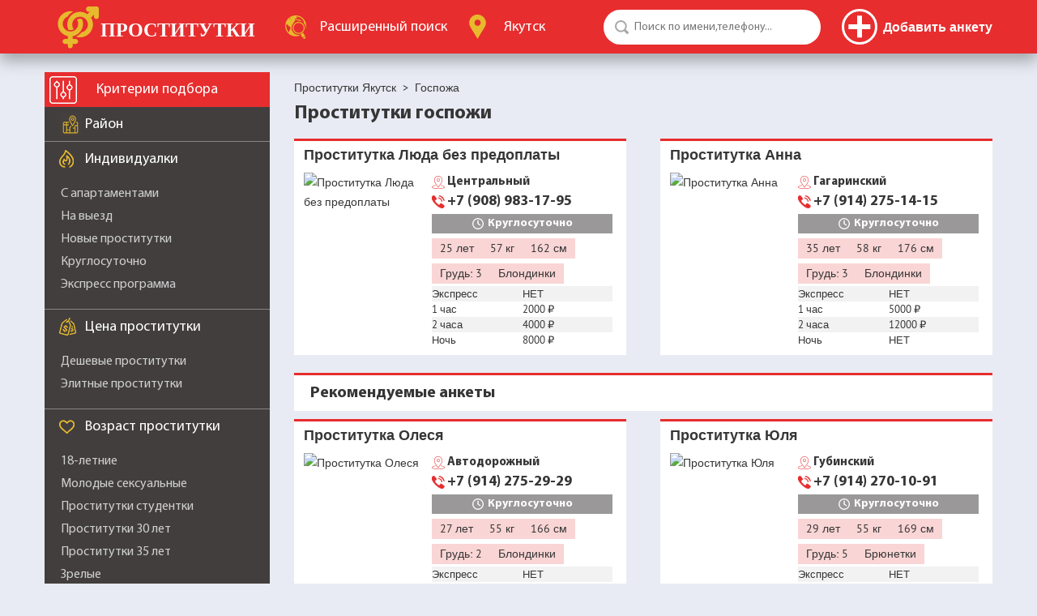

--- FILE ---
content_type: image/svg+xml
request_url: https://yakutskssm.com/templates/default/images/cities-logo.svg
body_size: 1255
content:
<?xml version="1.0" encoding="UTF-8" standalone="no"?>
<!-- Created with Inkscape (http://www.inkscape.org/) -->

<svg
   xmlns:dc="http://purl.org/dc/elements/1.1/"
   xmlns:cc="http://creativecommons.org/ns#"
   xmlns:rdf="http://www.w3.org/1999/02/22-rdf-syntax-ns#"
   xmlns:svg="http://www.w3.org/2000/svg"
   xmlns="http://www.w3.org/2000/svg"
   xmlns:sodipodi="http://sodipodi.sourceforge.net/DTD/sodipodi-0.dtd"
   xmlns:inkscape="http://www.inkscape.org/namespaces/inkscape"
   width="93.322189mm"
   height="135.46635mm"
   viewBox="0 0 93.322189 135.46635"
   version="1.1"
   id="svg8"
   inkscape:version="0.92.2 (5c3e80d, 2017-08-06)"
   sodipodi:docname="drawing.svg">
  <defs
     id="defs2" />
  <sodipodi:namedview
     id="base"
     pagecolor="#ffffff"
     bordercolor="#666666"
     borderopacity="1.0"
     inkscape:pageopacity="0.0"
     inkscape:pageshadow="2"
     inkscape:zoom="0.35"
     inkscape:cx="-265.07168"
     inkscape:cy="273.14226"
     inkscape:document-units="mm"
     inkscape:current-layer="layer1"
     showgrid="false"
     fit-margin-top="0"
     fit-margin-left="0"
     fit-margin-right="0"
     fit-margin-bottom="0"
     inkscape:window-width="1366"
     inkscape:window-height="715"
     inkscape:window-x="-8"
     inkscape:window-y="-8"
     inkscape:window-maximized="1" />
  <metadata
     id="metadata5">
    <rdf:RDF>
      <cc:Work
         rdf:about="">
        <dc:format>image/svg+xml</dc:format>
        <dc:type
           rdf:resource="http://purl.org/dc/dcmitype/StillImage" />
        <dc:title></dc:title>
      </cc:Work>
    </rdf:RDF>
  </metadata>
  <g
     inkscape:label="Layer 1"
     inkscape:groupmode="layer"
     id="layer1"
     transform="translate(-62.952001,-85.635872)">
    <g
       id="g13"
       transform="matrix(0.31495526,0,0,0.31495526,41.879919,85.635872)">
      <g
         id="g11">
        <path
           data-old_color="#000000"
           class="active-path"
           data-original="#000000"
           d="m 356.208,107.051 c -1.531,-5.738 -4.64,-11.852 -6.94,-17.205 C 321.746,23.704 261.611,0 213.055,0 148.054,0 76.463,43.586 66.905,133.427 v 18.355 c 0,0.766 0.264,7.647 0.639,11.089 5.358,42.816 39.143,88.32 64.375,131.136 27.146,45.873 55.314,90.999 83.221,136.106 17.208,-29.436 34.354,-59.259 51.17,-87.933 4.583,-8.415 9.903,-16.825 14.491,-24.857 3.058,-5.348 8.9,-10.696 11.569,-15.672 27.145,-49.699 70.838,-99.782 70.838,-149.104 v -20.262 c 10e-4,-5.347 -6.627,-24.081 -7,-25.234 z m -141.963,92.142 c -19.107,0 -40.021,-9.554 -50.344,-35.939 -1.538,-4.2 -1.414,-12.617 -1.414,-13.388 v -11.852 c 0,-33.636 28.56,-48.932 53.406,-48.932 30.588,0 54.245,24.472 54.245,55.06 0,30.587 -25.305,55.051 -55.893,55.051 z"
           id="Facebook_Places"
           inkscape:connector-curvature="0"
           style="fill:#e7b92d" />
      </g>
    </g>
  </g>
</svg>
